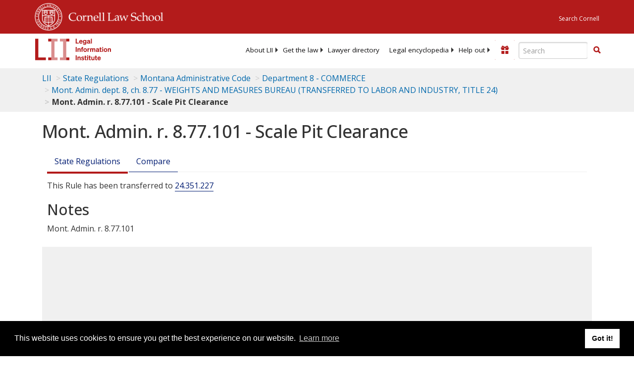

--- FILE ---
content_type: text/html; charset=UTF-8
request_url: https://www.law.cornell.edu/ajax/lii-fundraiser.php
body_size: 3
content:
{"enabled":"0","omitted":false,"onpage":"\/regulations\/montana\/ARM-8-77-101"}

--- FILE ---
content_type: text/html; charset=utf-8
request_url: https://www.google.com/recaptcha/api2/aframe
body_size: 267
content:
<!DOCTYPE HTML><html><head><meta http-equiv="content-type" content="text/html; charset=UTF-8"></head><body><script nonce="AwX2qPtXumd0r9TOXxUHfQ">/** Anti-fraud and anti-abuse applications only. See google.com/recaptcha */ try{var clients={'sodar':'https://pagead2.googlesyndication.com/pagead/sodar?'};window.addEventListener("message",function(a){try{if(a.source===window.parent){var b=JSON.parse(a.data);var c=clients[b['id']];if(c){var d=document.createElement('img');d.src=c+b['params']+'&rc='+(localStorage.getItem("rc::a")?sessionStorage.getItem("rc::b"):"");window.document.body.appendChild(d);sessionStorage.setItem("rc::e",parseInt(sessionStorage.getItem("rc::e")||0)+1);localStorage.setItem("rc::h",'1769130154820');}}}catch(b){}});window.parent.postMessage("_grecaptcha_ready", "*");}catch(b){}</script></body></html>